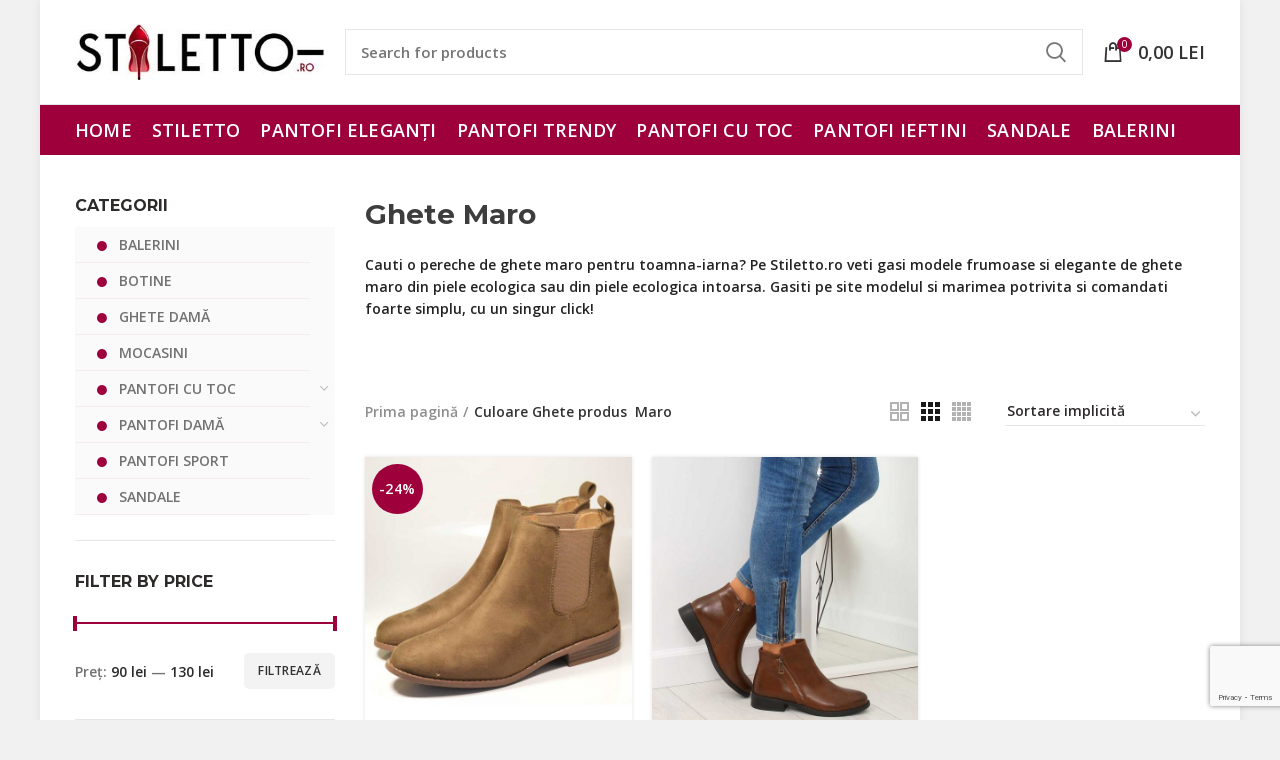

--- FILE ---
content_type: text/html; charset=utf-8
request_url: https://www.google.com/recaptcha/api2/anchor?ar=1&k=6LeNluggAAAAAJ6L3FmTpuauDjqHUeyY4rMGCCZx&co=aHR0cHM6Ly9zdGlsZXR0by5ybzo0NDM.&hl=en&v=PoyoqOPhxBO7pBk68S4YbpHZ&size=invisible&anchor-ms=40000&execute-ms=30000&cb=zffl897snf7y
body_size: 48673
content:
<!DOCTYPE HTML><html dir="ltr" lang="en"><head><meta http-equiv="Content-Type" content="text/html; charset=UTF-8">
<meta http-equiv="X-UA-Compatible" content="IE=edge">
<title>reCAPTCHA</title>
<style type="text/css">
/* cyrillic-ext */
@font-face {
  font-family: 'Roboto';
  font-style: normal;
  font-weight: 400;
  font-stretch: 100%;
  src: url(//fonts.gstatic.com/s/roboto/v48/KFO7CnqEu92Fr1ME7kSn66aGLdTylUAMa3GUBHMdazTgWw.woff2) format('woff2');
  unicode-range: U+0460-052F, U+1C80-1C8A, U+20B4, U+2DE0-2DFF, U+A640-A69F, U+FE2E-FE2F;
}
/* cyrillic */
@font-face {
  font-family: 'Roboto';
  font-style: normal;
  font-weight: 400;
  font-stretch: 100%;
  src: url(//fonts.gstatic.com/s/roboto/v48/KFO7CnqEu92Fr1ME7kSn66aGLdTylUAMa3iUBHMdazTgWw.woff2) format('woff2');
  unicode-range: U+0301, U+0400-045F, U+0490-0491, U+04B0-04B1, U+2116;
}
/* greek-ext */
@font-face {
  font-family: 'Roboto';
  font-style: normal;
  font-weight: 400;
  font-stretch: 100%;
  src: url(//fonts.gstatic.com/s/roboto/v48/KFO7CnqEu92Fr1ME7kSn66aGLdTylUAMa3CUBHMdazTgWw.woff2) format('woff2');
  unicode-range: U+1F00-1FFF;
}
/* greek */
@font-face {
  font-family: 'Roboto';
  font-style: normal;
  font-weight: 400;
  font-stretch: 100%;
  src: url(//fonts.gstatic.com/s/roboto/v48/KFO7CnqEu92Fr1ME7kSn66aGLdTylUAMa3-UBHMdazTgWw.woff2) format('woff2');
  unicode-range: U+0370-0377, U+037A-037F, U+0384-038A, U+038C, U+038E-03A1, U+03A3-03FF;
}
/* math */
@font-face {
  font-family: 'Roboto';
  font-style: normal;
  font-weight: 400;
  font-stretch: 100%;
  src: url(//fonts.gstatic.com/s/roboto/v48/KFO7CnqEu92Fr1ME7kSn66aGLdTylUAMawCUBHMdazTgWw.woff2) format('woff2');
  unicode-range: U+0302-0303, U+0305, U+0307-0308, U+0310, U+0312, U+0315, U+031A, U+0326-0327, U+032C, U+032F-0330, U+0332-0333, U+0338, U+033A, U+0346, U+034D, U+0391-03A1, U+03A3-03A9, U+03B1-03C9, U+03D1, U+03D5-03D6, U+03F0-03F1, U+03F4-03F5, U+2016-2017, U+2034-2038, U+203C, U+2040, U+2043, U+2047, U+2050, U+2057, U+205F, U+2070-2071, U+2074-208E, U+2090-209C, U+20D0-20DC, U+20E1, U+20E5-20EF, U+2100-2112, U+2114-2115, U+2117-2121, U+2123-214F, U+2190, U+2192, U+2194-21AE, U+21B0-21E5, U+21F1-21F2, U+21F4-2211, U+2213-2214, U+2216-22FF, U+2308-230B, U+2310, U+2319, U+231C-2321, U+2336-237A, U+237C, U+2395, U+239B-23B7, U+23D0, U+23DC-23E1, U+2474-2475, U+25AF, U+25B3, U+25B7, U+25BD, U+25C1, U+25CA, U+25CC, U+25FB, U+266D-266F, U+27C0-27FF, U+2900-2AFF, U+2B0E-2B11, U+2B30-2B4C, U+2BFE, U+3030, U+FF5B, U+FF5D, U+1D400-1D7FF, U+1EE00-1EEFF;
}
/* symbols */
@font-face {
  font-family: 'Roboto';
  font-style: normal;
  font-weight: 400;
  font-stretch: 100%;
  src: url(//fonts.gstatic.com/s/roboto/v48/KFO7CnqEu92Fr1ME7kSn66aGLdTylUAMaxKUBHMdazTgWw.woff2) format('woff2');
  unicode-range: U+0001-000C, U+000E-001F, U+007F-009F, U+20DD-20E0, U+20E2-20E4, U+2150-218F, U+2190, U+2192, U+2194-2199, U+21AF, U+21E6-21F0, U+21F3, U+2218-2219, U+2299, U+22C4-22C6, U+2300-243F, U+2440-244A, U+2460-24FF, U+25A0-27BF, U+2800-28FF, U+2921-2922, U+2981, U+29BF, U+29EB, U+2B00-2BFF, U+4DC0-4DFF, U+FFF9-FFFB, U+10140-1018E, U+10190-1019C, U+101A0, U+101D0-101FD, U+102E0-102FB, U+10E60-10E7E, U+1D2C0-1D2D3, U+1D2E0-1D37F, U+1F000-1F0FF, U+1F100-1F1AD, U+1F1E6-1F1FF, U+1F30D-1F30F, U+1F315, U+1F31C, U+1F31E, U+1F320-1F32C, U+1F336, U+1F378, U+1F37D, U+1F382, U+1F393-1F39F, U+1F3A7-1F3A8, U+1F3AC-1F3AF, U+1F3C2, U+1F3C4-1F3C6, U+1F3CA-1F3CE, U+1F3D4-1F3E0, U+1F3ED, U+1F3F1-1F3F3, U+1F3F5-1F3F7, U+1F408, U+1F415, U+1F41F, U+1F426, U+1F43F, U+1F441-1F442, U+1F444, U+1F446-1F449, U+1F44C-1F44E, U+1F453, U+1F46A, U+1F47D, U+1F4A3, U+1F4B0, U+1F4B3, U+1F4B9, U+1F4BB, U+1F4BF, U+1F4C8-1F4CB, U+1F4D6, U+1F4DA, U+1F4DF, U+1F4E3-1F4E6, U+1F4EA-1F4ED, U+1F4F7, U+1F4F9-1F4FB, U+1F4FD-1F4FE, U+1F503, U+1F507-1F50B, U+1F50D, U+1F512-1F513, U+1F53E-1F54A, U+1F54F-1F5FA, U+1F610, U+1F650-1F67F, U+1F687, U+1F68D, U+1F691, U+1F694, U+1F698, U+1F6AD, U+1F6B2, U+1F6B9-1F6BA, U+1F6BC, U+1F6C6-1F6CF, U+1F6D3-1F6D7, U+1F6E0-1F6EA, U+1F6F0-1F6F3, U+1F6F7-1F6FC, U+1F700-1F7FF, U+1F800-1F80B, U+1F810-1F847, U+1F850-1F859, U+1F860-1F887, U+1F890-1F8AD, U+1F8B0-1F8BB, U+1F8C0-1F8C1, U+1F900-1F90B, U+1F93B, U+1F946, U+1F984, U+1F996, U+1F9E9, U+1FA00-1FA6F, U+1FA70-1FA7C, U+1FA80-1FA89, U+1FA8F-1FAC6, U+1FACE-1FADC, U+1FADF-1FAE9, U+1FAF0-1FAF8, U+1FB00-1FBFF;
}
/* vietnamese */
@font-face {
  font-family: 'Roboto';
  font-style: normal;
  font-weight: 400;
  font-stretch: 100%;
  src: url(//fonts.gstatic.com/s/roboto/v48/KFO7CnqEu92Fr1ME7kSn66aGLdTylUAMa3OUBHMdazTgWw.woff2) format('woff2');
  unicode-range: U+0102-0103, U+0110-0111, U+0128-0129, U+0168-0169, U+01A0-01A1, U+01AF-01B0, U+0300-0301, U+0303-0304, U+0308-0309, U+0323, U+0329, U+1EA0-1EF9, U+20AB;
}
/* latin-ext */
@font-face {
  font-family: 'Roboto';
  font-style: normal;
  font-weight: 400;
  font-stretch: 100%;
  src: url(//fonts.gstatic.com/s/roboto/v48/KFO7CnqEu92Fr1ME7kSn66aGLdTylUAMa3KUBHMdazTgWw.woff2) format('woff2');
  unicode-range: U+0100-02BA, U+02BD-02C5, U+02C7-02CC, U+02CE-02D7, U+02DD-02FF, U+0304, U+0308, U+0329, U+1D00-1DBF, U+1E00-1E9F, U+1EF2-1EFF, U+2020, U+20A0-20AB, U+20AD-20C0, U+2113, U+2C60-2C7F, U+A720-A7FF;
}
/* latin */
@font-face {
  font-family: 'Roboto';
  font-style: normal;
  font-weight: 400;
  font-stretch: 100%;
  src: url(//fonts.gstatic.com/s/roboto/v48/KFO7CnqEu92Fr1ME7kSn66aGLdTylUAMa3yUBHMdazQ.woff2) format('woff2');
  unicode-range: U+0000-00FF, U+0131, U+0152-0153, U+02BB-02BC, U+02C6, U+02DA, U+02DC, U+0304, U+0308, U+0329, U+2000-206F, U+20AC, U+2122, U+2191, U+2193, U+2212, U+2215, U+FEFF, U+FFFD;
}
/* cyrillic-ext */
@font-face {
  font-family: 'Roboto';
  font-style: normal;
  font-weight: 500;
  font-stretch: 100%;
  src: url(//fonts.gstatic.com/s/roboto/v48/KFO7CnqEu92Fr1ME7kSn66aGLdTylUAMa3GUBHMdazTgWw.woff2) format('woff2');
  unicode-range: U+0460-052F, U+1C80-1C8A, U+20B4, U+2DE0-2DFF, U+A640-A69F, U+FE2E-FE2F;
}
/* cyrillic */
@font-face {
  font-family: 'Roboto';
  font-style: normal;
  font-weight: 500;
  font-stretch: 100%;
  src: url(//fonts.gstatic.com/s/roboto/v48/KFO7CnqEu92Fr1ME7kSn66aGLdTylUAMa3iUBHMdazTgWw.woff2) format('woff2');
  unicode-range: U+0301, U+0400-045F, U+0490-0491, U+04B0-04B1, U+2116;
}
/* greek-ext */
@font-face {
  font-family: 'Roboto';
  font-style: normal;
  font-weight: 500;
  font-stretch: 100%;
  src: url(//fonts.gstatic.com/s/roboto/v48/KFO7CnqEu92Fr1ME7kSn66aGLdTylUAMa3CUBHMdazTgWw.woff2) format('woff2');
  unicode-range: U+1F00-1FFF;
}
/* greek */
@font-face {
  font-family: 'Roboto';
  font-style: normal;
  font-weight: 500;
  font-stretch: 100%;
  src: url(//fonts.gstatic.com/s/roboto/v48/KFO7CnqEu92Fr1ME7kSn66aGLdTylUAMa3-UBHMdazTgWw.woff2) format('woff2');
  unicode-range: U+0370-0377, U+037A-037F, U+0384-038A, U+038C, U+038E-03A1, U+03A3-03FF;
}
/* math */
@font-face {
  font-family: 'Roboto';
  font-style: normal;
  font-weight: 500;
  font-stretch: 100%;
  src: url(//fonts.gstatic.com/s/roboto/v48/KFO7CnqEu92Fr1ME7kSn66aGLdTylUAMawCUBHMdazTgWw.woff2) format('woff2');
  unicode-range: U+0302-0303, U+0305, U+0307-0308, U+0310, U+0312, U+0315, U+031A, U+0326-0327, U+032C, U+032F-0330, U+0332-0333, U+0338, U+033A, U+0346, U+034D, U+0391-03A1, U+03A3-03A9, U+03B1-03C9, U+03D1, U+03D5-03D6, U+03F0-03F1, U+03F4-03F5, U+2016-2017, U+2034-2038, U+203C, U+2040, U+2043, U+2047, U+2050, U+2057, U+205F, U+2070-2071, U+2074-208E, U+2090-209C, U+20D0-20DC, U+20E1, U+20E5-20EF, U+2100-2112, U+2114-2115, U+2117-2121, U+2123-214F, U+2190, U+2192, U+2194-21AE, U+21B0-21E5, U+21F1-21F2, U+21F4-2211, U+2213-2214, U+2216-22FF, U+2308-230B, U+2310, U+2319, U+231C-2321, U+2336-237A, U+237C, U+2395, U+239B-23B7, U+23D0, U+23DC-23E1, U+2474-2475, U+25AF, U+25B3, U+25B7, U+25BD, U+25C1, U+25CA, U+25CC, U+25FB, U+266D-266F, U+27C0-27FF, U+2900-2AFF, U+2B0E-2B11, U+2B30-2B4C, U+2BFE, U+3030, U+FF5B, U+FF5D, U+1D400-1D7FF, U+1EE00-1EEFF;
}
/* symbols */
@font-face {
  font-family: 'Roboto';
  font-style: normal;
  font-weight: 500;
  font-stretch: 100%;
  src: url(//fonts.gstatic.com/s/roboto/v48/KFO7CnqEu92Fr1ME7kSn66aGLdTylUAMaxKUBHMdazTgWw.woff2) format('woff2');
  unicode-range: U+0001-000C, U+000E-001F, U+007F-009F, U+20DD-20E0, U+20E2-20E4, U+2150-218F, U+2190, U+2192, U+2194-2199, U+21AF, U+21E6-21F0, U+21F3, U+2218-2219, U+2299, U+22C4-22C6, U+2300-243F, U+2440-244A, U+2460-24FF, U+25A0-27BF, U+2800-28FF, U+2921-2922, U+2981, U+29BF, U+29EB, U+2B00-2BFF, U+4DC0-4DFF, U+FFF9-FFFB, U+10140-1018E, U+10190-1019C, U+101A0, U+101D0-101FD, U+102E0-102FB, U+10E60-10E7E, U+1D2C0-1D2D3, U+1D2E0-1D37F, U+1F000-1F0FF, U+1F100-1F1AD, U+1F1E6-1F1FF, U+1F30D-1F30F, U+1F315, U+1F31C, U+1F31E, U+1F320-1F32C, U+1F336, U+1F378, U+1F37D, U+1F382, U+1F393-1F39F, U+1F3A7-1F3A8, U+1F3AC-1F3AF, U+1F3C2, U+1F3C4-1F3C6, U+1F3CA-1F3CE, U+1F3D4-1F3E0, U+1F3ED, U+1F3F1-1F3F3, U+1F3F5-1F3F7, U+1F408, U+1F415, U+1F41F, U+1F426, U+1F43F, U+1F441-1F442, U+1F444, U+1F446-1F449, U+1F44C-1F44E, U+1F453, U+1F46A, U+1F47D, U+1F4A3, U+1F4B0, U+1F4B3, U+1F4B9, U+1F4BB, U+1F4BF, U+1F4C8-1F4CB, U+1F4D6, U+1F4DA, U+1F4DF, U+1F4E3-1F4E6, U+1F4EA-1F4ED, U+1F4F7, U+1F4F9-1F4FB, U+1F4FD-1F4FE, U+1F503, U+1F507-1F50B, U+1F50D, U+1F512-1F513, U+1F53E-1F54A, U+1F54F-1F5FA, U+1F610, U+1F650-1F67F, U+1F687, U+1F68D, U+1F691, U+1F694, U+1F698, U+1F6AD, U+1F6B2, U+1F6B9-1F6BA, U+1F6BC, U+1F6C6-1F6CF, U+1F6D3-1F6D7, U+1F6E0-1F6EA, U+1F6F0-1F6F3, U+1F6F7-1F6FC, U+1F700-1F7FF, U+1F800-1F80B, U+1F810-1F847, U+1F850-1F859, U+1F860-1F887, U+1F890-1F8AD, U+1F8B0-1F8BB, U+1F8C0-1F8C1, U+1F900-1F90B, U+1F93B, U+1F946, U+1F984, U+1F996, U+1F9E9, U+1FA00-1FA6F, U+1FA70-1FA7C, U+1FA80-1FA89, U+1FA8F-1FAC6, U+1FACE-1FADC, U+1FADF-1FAE9, U+1FAF0-1FAF8, U+1FB00-1FBFF;
}
/* vietnamese */
@font-face {
  font-family: 'Roboto';
  font-style: normal;
  font-weight: 500;
  font-stretch: 100%;
  src: url(//fonts.gstatic.com/s/roboto/v48/KFO7CnqEu92Fr1ME7kSn66aGLdTylUAMa3OUBHMdazTgWw.woff2) format('woff2');
  unicode-range: U+0102-0103, U+0110-0111, U+0128-0129, U+0168-0169, U+01A0-01A1, U+01AF-01B0, U+0300-0301, U+0303-0304, U+0308-0309, U+0323, U+0329, U+1EA0-1EF9, U+20AB;
}
/* latin-ext */
@font-face {
  font-family: 'Roboto';
  font-style: normal;
  font-weight: 500;
  font-stretch: 100%;
  src: url(//fonts.gstatic.com/s/roboto/v48/KFO7CnqEu92Fr1ME7kSn66aGLdTylUAMa3KUBHMdazTgWw.woff2) format('woff2');
  unicode-range: U+0100-02BA, U+02BD-02C5, U+02C7-02CC, U+02CE-02D7, U+02DD-02FF, U+0304, U+0308, U+0329, U+1D00-1DBF, U+1E00-1E9F, U+1EF2-1EFF, U+2020, U+20A0-20AB, U+20AD-20C0, U+2113, U+2C60-2C7F, U+A720-A7FF;
}
/* latin */
@font-face {
  font-family: 'Roboto';
  font-style: normal;
  font-weight: 500;
  font-stretch: 100%;
  src: url(//fonts.gstatic.com/s/roboto/v48/KFO7CnqEu92Fr1ME7kSn66aGLdTylUAMa3yUBHMdazQ.woff2) format('woff2');
  unicode-range: U+0000-00FF, U+0131, U+0152-0153, U+02BB-02BC, U+02C6, U+02DA, U+02DC, U+0304, U+0308, U+0329, U+2000-206F, U+20AC, U+2122, U+2191, U+2193, U+2212, U+2215, U+FEFF, U+FFFD;
}
/* cyrillic-ext */
@font-face {
  font-family: 'Roboto';
  font-style: normal;
  font-weight: 900;
  font-stretch: 100%;
  src: url(//fonts.gstatic.com/s/roboto/v48/KFO7CnqEu92Fr1ME7kSn66aGLdTylUAMa3GUBHMdazTgWw.woff2) format('woff2');
  unicode-range: U+0460-052F, U+1C80-1C8A, U+20B4, U+2DE0-2DFF, U+A640-A69F, U+FE2E-FE2F;
}
/* cyrillic */
@font-face {
  font-family: 'Roboto';
  font-style: normal;
  font-weight: 900;
  font-stretch: 100%;
  src: url(//fonts.gstatic.com/s/roboto/v48/KFO7CnqEu92Fr1ME7kSn66aGLdTylUAMa3iUBHMdazTgWw.woff2) format('woff2');
  unicode-range: U+0301, U+0400-045F, U+0490-0491, U+04B0-04B1, U+2116;
}
/* greek-ext */
@font-face {
  font-family: 'Roboto';
  font-style: normal;
  font-weight: 900;
  font-stretch: 100%;
  src: url(//fonts.gstatic.com/s/roboto/v48/KFO7CnqEu92Fr1ME7kSn66aGLdTylUAMa3CUBHMdazTgWw.woff2) format('woff2');
  unicode-range: U+1F00-1FFF;
}
/* greek */
@font-face {
  font-family: 'Roboto';
  font-style: normal;
  font-weight: 900;
  font-stretch: 100%;
  src: url(//fonts.gstatic.com/s/roboto/v48/KFO7CnqEu92Fr1ME7kSn66aGLdTylUAMa3-UBHMdazTgWw.woff2) format('woff2');
  unicode-range: U+0370-0377, U+037A-037F, U+0384-038A, U+038C, U+038E-03A1, U+03A3-03FF;
}
/* math */
@font-face {
  font-family: 'Roboto';
  font-style: normal;
  font-weight: 900;
  font-stretch: 100%;
  src: url(//fonts.gstatic.com/s/roboto/v48/KFO7CnqEu92Fr1ME7kSn66aGLdTylUAMawCUBHMdazTgWw.woff2) format('woff2');
  unicode-range: U+0302-0303, U+0305, U+0307-0308, U+0310, U+0312, U+0315, U+031A, U+0326-0327, U+032C, U+032F-0330, U+0332-0333, U+0338, U+033A, U+0346, U+034D, U+0391-03A1, U+03A3-03A9, U+03B1-03C9, U+03D1, U+03D5-03D6, U+03F0-03F1, U+03F4-03F5, U+2016-2017, U+2034-2038, U+203C, U+2040, U+2043, U+2047, U+2050, U+2057, U+205F, U+2070-2071, U+2074-208E, U+2090-209C, U+20D0-20DC, U+20E1, U+20E5-20EF, U+2100-2112, U+2114-2115, U+2117-2121, U+2123-214F, U+2190, U+2192, U+2194-21AE, U+21B0-21E5, U+21F1-21F2, U+21F4-2211, U+2213-2214, U+2216-22FF, U+2308-230B, U+2310, U+2319, U+231C-2321, U+2336-237A, U+237C, U+2395, U+239B-23B7, U+23D0, U+23DC-23E1, U+2474-2475, U+25AF, U+25B3, U+25B7, U+25BD, U+25C1, U+25CA, U+25CC, U+25FB, U+266D-266F, U+27C0-27FF, U+2900-2AFF, U+2B0E-2B11, U+2B30-2B4C, U+2BFE, U+3030, U+FF5B, U+FF5D, U+1D400-1D7FF, U+1EE00-1EEFF;
}
/* symbols */
@font-face {
  font-family: 'Roboto';
  font-style: normal;
  font-weight: 900;
  font-stretch: 100%;
  src: url(//fonts.gstatic.com/s/roboto/v48/KFO7CnqEu92Fr1ME7kSn66aGLdTylUAMaxKUBHMdazTgWw.woff2) format('woff2');
  unicode-range: U+0001-000C, U+000E-001F, U+007F-009F, U+20DD-20E0, U+20E2-20E4, U+2150-218F, U+2190, U+2192, U+2194-2199, U+21AF, U+21E6-21F0, U+21F3, U+2218-2219, U+2299, U+22C4-22C6, U+2300-243F, U+2440-244A, U+2460-24FF, U+25A0-27BF, U+2800-28FF, U+2921-2922, U+2981, U+29BF, U+29EB, U+2B00-2BFF, U+4DC0-4DFF, U+FFF9-FFFB, U+10140-1018E, U+10190-1019C, U+101A0, U+101D0-101FD, U+102E0-102FB, U+10E60-10E7E, U+1D2C0-1D2D3, U+1D2E0-1D37F, U+1F000-1F0FF, U+1F100-1F1AD, U+1F1E6-1F1FF, U+1F30D-1F30F, U+1F315, U+1F31C, U+1F31E, U+1F320-1F32C, U+1F336, U+1F378, U+1F37D, U+1F382, U+1F393-1F39F, U+1F3A7-1F3A8, U+1F3AC-1F3AF, U+1F3C2, U+1F3C4-1F3C6, U+1F3CA-1F3CE, U+1F3D4-1F3E0, U+1F3ED, U+1F3F1-1F3F3, U+1F3F5-1F3F7, U+1F408, U+1F415, U+1F41F, U+1F426, U+1F43F, U+1F441-1F442, U+1F444, U+1F446-1F449, U+1F44C-1F44E, U+1F453, U+1F46A, U+1F47D, U+1F4A3, U+1F4B0, U+1F4B3, U+1F4B9, U+1F4BB, U+1F4BF, U+1F4C8-1F4CB, U+1F4D6, U+1F4DA, U+1F4DF, U+1F4E3-1F4E6, U+1F4EA-1F4ED, U+1F4F7, U+1F4F9-1F4FB, U+1F4FD-1F4FE, U+1F503, U+1F507-1F50B, U+1F50D, U+1F512-1F513, U+1F53E-1F54A, U+1F54F-1F5FA, U+1F610, U+1F650-1F67F, U+1F687, U+1F68D, U+1F691, U+1F694, U+1F698, U+1F6AD, U+1F6B2, U+1F6B9-1F6BA, U+1F6BC, U+1F6C6-1F6CF, U+1F6D3-1F6D7, U+1F6E0-1F6EA, U+1F6F0-1F6F3, U+1F6F7-1F6FC, U+1F700-1F7FF, U+1F800-1F80B, U+1F810-1F847, U+1F850-1F859, U+1F860-1F887, U+1F890-1F8AD, U+1F8B0-1F8BB, U+1F8C0-1F8C1, U+1F900-1F90B, U+1F93B, U+1F946, U+1F984, U+1F996, U+1F9E9, U+1FA00-1FA6F, U+1FA70-1FA7C, U+1FA80-1FA89, U+1FA8F-1FAC6, U+1FACE-1FADC, U+1FADF-1FAE9, U+1FAF0-1FAF8, U+1FB00-1FBFF;
}
/* vietnamese */
@font-face {
  font-family: 'Roboto';
  font-style: normal;
  font-weight: 900;
  font-stretch: 100%;
  src: url(//fonts.gstatic.com/s/roboto/v48/KFO7CnqEu92Fr1ME7kSn66aGLdTylUAMa3OUBHMdazTgWw.woff2) format('woff2');
  unicode-range: U+0102-0103, U+0110-0111, U+0128-0129, U+0168-0169, U+01A0-01A1, U+01AF-01B0, U+0300-0301, U+0303-0304, U+0308-0309, U+0323, U+0329, U+1EA0-1EF9, U+20AB;
}
/* latin-ext */
@font-face {
  font-family: 'Roboto';
  font-style: normal;
  font-weight: 900;
  font-stretch: 100%;
  src: url(//fonts.gstatic.com/s/roboto/v48/KFO7CnqEu92Fr1ME7kSn66aGLdTylUAMa3KUBHMdazTgWw.woff2) format('woff2');
  unicode-range: U+0100-02BA, U+02BD-02C5, U+02C7-02CC, U+02CE-02D7, U+02DD-02FF, U+0304, U+0308, U+0329, U+1D00-1DBF, U+1E00-1E9F, U+1EF2-1EFF, U+2020, U+20A0-20AB, U+20AD-20C0, U+2113, U+2C60-2C7F, U+A720-A7FF;
}
/* latin */
@font-face {
  font-family: 'Roboto';
  font-style: normal;
  font-weight: 900;
  font-stretch: 100%;
  src: url(//fonts.gstatic.com/s/roboto/v48/KFO7CnqEu92Fr1ME7kSn66aGLdTylUAMa3yUBHMdazQ.woff2) format('woff2');
  unicode-range: U+0000-00FF, U+0131, U+0152-0153, U+02BB-02BC, U+02C6, U+02DA, U+02DC, U+0304, U+0308, U+0329, U+2000-206F, U+20AC, U+2122, U+2191, U+2193, U+2212, U+2215, U+FEFF, U+FFFD;
}

</style>
<link rel="stylesheet" type="text/css" href="https://www.gstatic.com/recaptcha/releases/PoyoqOPhxBO7pBk68S4YbpHZ/styles__ltr.css">
<script nonce="nIc15x9GnWzu9FwMpvqWJg" type="text/javascript">window['__recaptcha_api'] = 'https://www.google.com/recaptcha/api2/';</script>
<script type="text/javascript" src="https://www.gstatic.com/recaptcha/releases/PoyoqOPhxBO7pBk68S4YbpHZ/recaptcha__en.js" nonce="nIc15x9GnWzu9FwMpvqWJg">
      
    </script></head>
<body><div id="rc-anchor-alert" class="rc-anchor-alert"></div>
<input type="hidden" id="recaptcha-token" value="[base64]">
<script type="text/javascript" nonce="nIc15x9GnWzu9FwMpvqWJg">
      recaptcha.anchor.Main.init("[\x22ainput\x22,[\x22bgdata\x22,\x22\x22,\[base64]/[base64]/bmV3IFpbdF0obVswXSk6Sz09Mj9uZXcgWlt0XShtWzBdLG1bMV0pOks9PTM/bmV3IFpbdF0obVswXSxtWzFdLG1bMl0pOks9PTQ/[base64]/[base64]/[base64]/[base64]/[base64]/[base64]/[base64]/[base64]/[base64]/[base64]/[base64]/[base64]/[base64]/[base64]\\u003d\\u003d\x22,\[base64]\\u003d\x22,\x22S8Odwo4cK8Oow45VwoLDucO8c3YoSsKrw6ZjQMKtS3LDucOzwoxTfcOXw6HCqADCpiUGwqUkwqF5a8KIT8KgJQXDk158ecKAwofDj8KRw5PDrsKaw5fDixHCsmjCuMKowqvCkcK+w6HCgSbDkcKhC8KPSlDDicO6wpXDiMOZw7/CusOywq0HSMKowql3RiI2wqQMwpgdBcKBwpvDqU/Dm8K7w5bCn8OtPUFGwq4nwqHCvMKcwqMtGcKYJ0DDocO0wqzCtMOPwrPCmT3DkyLCqsOAw4LDpcOlwpsKwqZAIMOfwrwfwpJcZsOjwqAeVsKEw5tJScKewrVuw4J6w5HCnCPDngrCs1vCp8O/OcKlw4tIwrzDv8OAF8OMDi4XBcKGdQ55TcOkJsKebMOYLcOSwrvDuXHDlsKzw4rCmCLDlSVCegHCiDUaw5RAw7Y3wrzCtRzDpSLDvsKJH8ONwpBQwq7Dg8KRw4PDr0ducMK/[base64]/FEZDwrTCkH5Ww4XDjMOiScObw7zCgcOqXEcCNsOnwoYPQcOFYlk5N8Onw5LCk8OPw6DCvcK4PcKXwrA2EcK3wrvCihrDmMO4fmfDtioBwqtCwpfCrMOuwp1CXWvDhsOzFhxSBmJtwrrDlFNjw6vCvcKZWsOnP2x5w7UYB8Kxw5fCrsO2wr/Ch8O3W1RGPDJNHVMGwrbDvmNccMOswqQdwolQAMKTHsKAKsKXw7DDg8K0N8O7wpbCvcKww64ow7Mjw6QJT8K3bhh9wqbDgMOzwrzCgcOIwqXDhW3CrU/DpMOVwrFgwpTCj8KTQcKkwph3dcOnw6TCsiUoHsKswqg8w6sPwr7DvcK/wq9vL8K/XsKJwqvDiSvCnkPDi3RHfzssEkjChMKcJcOOG2p2NFDDhBdvEC05w6Mnc2/[base64]/DjcOxCDLCmsO5FiLCmH8lwpTCijnDiU9ew4l0ZsK5AGtVwp3CqMKrw4jDmsK6w6XDm1ASFcK4w4zCssKDP2FSw6PDgnxnw5bDnmRgw6DCgsO8DEjCmkTCosKsCxxcw4nCtcOCw5YOwq7CtsOIwrpAw5/CuMKiBQNzVAR9BsKDwq3DrE0Kw5Y3GHzCtcO5TsOsEMOxAB5MwqHDoSRowoTCuQXCvMODw5sPTsOZwrhRb8KwRMKQw4IXw5HDgMKUfj/[base64]/w5bDuBbDkUDCimbCo2HChcOwYsKUaMOiD8OLBcKpSF8Fw6FRwqV8Z8O0P8O9JyMnwrbDtcKdwqDCoQZqw6E2wpXCtcKtwoQrS8Oow5zClzvCjk7DgcKxw6leT8KJwqcqw4/DgsKBwpjCrwvCvQ8AKsOQwoMhVsKEDsKkSS9qcHNnw4bDqMKqU1A1VcO5wq0Mw5cww787GCpsVClTB8KoW8KUwq3CicOTw4zCvlvDuMOJOcKkAMK/QsKmw4/[base64]/CmyIOLyDCo8KEw5HCikXDtF/[base64]/Ckit2dRvDtMOcw5zCi8Oye8ORw63DjCItw55fXX0rBmXDjsOteMKmw4tyw5HCoi7DtFXDr2l2ccK/RmoASHVXbsK3DcORw7vCpiXCpMKIw6NCwovDhTHDkcOPQcOyAsOTI3lCdW08w78rMH/Cq8KuS3cyw5PDjV1AXMOAfG7Dl1bDhE4sOMOHPTTDpMOkwrPCsFw1woXDoCBSNcKSDwYnA1fCrMO2w6VTeRPCj8OGwrbCkcO4w4gTwrDCuMKDw7TDsyTDtcKmw5TDnzjCrsK+w6HDusOmN2/DlMKYK8OuwqU0fsKQDMKbGsKAe2g7wqwxe8OiC3LDozXDmjnCocKyew3CrnXCh8OnwrXDo2vCgMOXwrc0bl0kwqtxw7wbwo/Cg8OFVcKgdcKcLwvCv8KRTMOAEQxPwoXDp8KLwqnDp8KVw7/DnMKzw6FEwoTCq8OWFsOaKsKsw4lMwrE/w5QoFnPCosOKb8OMw7UXw7wzwpg8NHRzw6tdwqlUD8OOPHdrwprDnsOBw7rDnsKrTQ/CvXbDhCvCgEXCpcKmZcOtCTfDhMOnM8KAw7JPFSHDg0XDhxnCsC4Owq/Cry8YwrbCrMKiwqxbwrxoMHbDhsKvwrMoMnxfccKLwpPDvMKtI8OHPsO3woMiFMOQw5XDksKoVBdfw6TChQ9uKj9Qw6bClcOLNcOgezjCmmVpwq1KJVHCo8Khw7NJVmNYCsO3w4lORsKQccKAw4BQwodAeQrDnU9+wqHDtsKVNSR8w7AhwpdtaMKdwqLDiUfDr8O/JMK4wqbClEQpcQHCkMOgwrDClDLDpXU6wopAAVbCqMO5wrwEYMOLKsK6IFlsw4zDhUEYw6FcZHTDncObC2dEwq1yw4nCucOEwpUlwrDCosO0bcKhw4MQXgdrHzhVasKBBMOqwoo9wqQFw7B+RsOaShNGBhEzw4LDmhbDsMOdBhVZaWcIwoHCnUJaf0tMInnCjVfCi3M/e1tRwpHDhVTCpR9/YW4oC0JoNMKgw44tXRfCqsOqwokVwoNMeMOfGsKhNg1LRsOIwr9awplAwo/DvsOLSMOJSyHDhcOJdsKPwqfDtwpbw7rCoUzCgRnCosOpwqHDh8Onwph9w4kSFBE1wqQNWVRLwpfDvcOKMsKzw4nCncKjw4MuFMKcECp0w68yBcKzwrk+w61uRsK+w6VXwoI3wojCn8OfAx/DvhfCmcOIw5LDim5qIsOjw7HDlAIbCWrDt0gVw6IWV8Orw4x9XH3DpsK/XA8sw4B0csOgw6fDi8KNXcKjS8Kvw7vDocKhUhJVwp00W8K6asO1woHDk3zCl8Onw4PCuxIeW8OTPV7CjhwWw7FEKHRPwpvChlJPw5/Ct8Okw6gbDsK9wq3Do8KHAsKPwrjCjMOBwrjCrx/CmF5yamTDrMKEC2VUwpTCvMKXwpdpwrbDjsOowozCr0YKfGIRw6EUw4PChAdiwoxjw7oYw4bCksO8TMKfL8OhworDqMOFwpvChXY/w4XCisKLcTouD8KmHTzDpxfCizXCucKNdsKfw7PDg8OgeQ7CvMKBw5kNOMKYwonDpAfCvMKyZCvDsHHCtVzDlk3CjsKdw71Yw7HDvwfCt0hGwr8jw4MMM8KYecOZw7tfwot3wr3CuwzDs0k/w7/DpR/CuHnDvh8MwpbDncKSw5x/DzPDiR7Cu8Ojw688w5HDt8KQwo/CnWTCgMOKwqfDt8Ofw5k+MzTCs1zDjQY9MEzDlEIiw4g7w4vCg0/CtkXCt8OvwonCoTp3wrXCvsKvwrY5b8ObwohkKmXDtVg5YcKXw78Fw6fCp8KlwqTDvcOIBynDgcOiwqTCqQ/[base64]/DoRp5O8KNdsKDXwbCqmFOwoBXwosEX8Kswr/[base64]/wroqdxoyVMOWUwxYw5k/w5lsTMKww7xBVHDDrMOQw43CqsKeUsOzwrxkfDzCjmnCncKOVsOYw6bDhMOkwp/CvMOmw7HCk1dpwpgscnvDnT11YSvDvirCtsKow6jDhkEtw69Uw7MMwoITY8KHa8O2Hi/DpsKFw7VGIy5BesOvAxINHMKYwqprScOWesOoScKDKSbDkHkvKcOOw7oaw57DusKPw7HDg8KXZAkRwoVhFMOEwqDDsMK5FcKhAMKgw7BLw5dTw4fDlAbCp8OyMV4AUFvDhWDDlkAobjpfa3fDkDbDsE3DtcO1SAxBVsKnwq7DqX/DuB/DhMKywqjCs8OYwrRvw41QLzDDoBrCgw3Dvi/[base64]/Dqy7Cp8OZw5rCn8OIJ8K+w4MfwqTCp8K3OXzDrcKGTcK6AyADCsO0KmnDsCgOw5TCvjXDriTDqxDDkgPCrXtPw7LCvw/DqsOzZh8RN8OIwp5Bw4F+w4fDnjRgw6xyIcKnQzTCssONacOVeT7CsBfDh1YnHRJQJ8KZHsKZwoo4w5wAKsK6w4nCkF4KOU7DtcKgwqgGO8OiNCPDkcObwoHDj8KEwpRJwpVmWnlFAG/CkwTCulnDjnfCqsK0YsOzCcOnCH3DicKQeg7Dv11VfF3DpcKUEsO6wrkSL3UPfsOXYcKZwrkvSMK1wq/DnQwHDwDCqBNww7UJwq/CqwvCtWlHwrd3w4DCmQPClsKDRsOZwoLDkwsTwrrDnk09ZMKJSR1kw51Ww7Iww7Jnw6lnZcOnDMOBdMOrPsOka8OWwrbCq0HChgvCkcK5wpTDj8KyXVzCkg4Mwp/[base64]/DtQXCj8OzE0kMw45MMsOXLcKefcOJwpZzwpHCtEV9GD3CvRl1UjlEw5IEdzfCvMOvNyfCmDxMwoUTLSopw6/DlcOKw4zCtMOnw5Nkw7TCvAhfwr3DrcOhwqnCtsOpXhN7OsOtWwfCtMKPRcOHCjPCknEWwrzCt8O2wpzClMKDwokmIcOLZgfCucOAw58DwrbDsUjDkcKcS8OLOsKeeMKyBxgMw45mWMO0JUnCicOIZm3CoELDszEqdcOnw7cRw4JYwoBOw6Q8wodzw79vL1w/wqVUw69teEDDrsKPU8KIdsKABsKLScO8WmXDuzEZw6xVYyfCtcO7D3FXGcKqfzrDtcOnY8Oqw6jDu8O6ZlDDkMO6IEjCiMKpwr/Dn8OYwooONsODwqw4YTXDmCHDsl/CisONH8KrPcONIm9dwpPCiz5Zw4nDtShDWMKbwpEyXCB0woXDnMO9MMKCKRAoQHTDjsK+w5lgw4DDm3PCjUDDhQPDkkpLwo/DpsOYw5wqHcOMw6DCosKZw6M0cMKwwo/CuMKLQMOVOsK5w71YRBhHwpfDuF3DlcOvRMOVw6slwpd6E8OWccO4wqgRw54IQhTCojdow4XCnQUKwqMeBQLChMOXw6HCu0bDrBhdYcOYfwnCiMOuwrvCpsOfwqnCj01DDsKew4Z0Q0/DjsKTwqtYFgUNw7/[base64]/AFTDih7DvMOEcV7DvzBcAMKhemHDj8O2esOwOcO/woxuPsObw5/Ci8OMwrnDjSpnDBrDrwgHw7oww5Ipe8OnwqbDssKIw4wGw6bCgy84w4LCocKFwrrDt2QSwpZ1wp5UF8KLw5rCpC7CpXbCqcOnXcK4w6zDrsKJCMOawrHCp8OLwoAww51tTmvCqsKoTT1gw5LDjMO5w5zDkMOxwpxxw7/ChcKGwooJw6LCsMOCwrjCocO0URcBbHXDhcKkPcKNezbDsxY1NXrClAZmw77Cgy/[base64]/[base64]/DliwXwpLDvsODw5QUw67Dn8O1P8OcKggtw47CqQ/Cm24WwpnDjBdcwpzCoMKcLHNFBcOqLkh5VVTDt8O8LsKvwpvDu8OQK308w5hjLsOKdMOwBsODKcONEcKNwoDCr8OYSFPCnxQ8w6TCmMKgcsKlw4htwobDjMOhOxtCVMOUwp/Cm8OGRRQce8ObwrYowpLDnXHCjsOkwpJRd8Kte8OyP8KfwrLCtsOrUDRJwpEowrNdwofCoAnChcKJN8K+w5XDuzpYwqRZwog2w495woLDqkHDoVXDon5rw4nDvsOTwp/DmA3CscOBw7fCunTCizvDoCzDtsOuAGrDmEDCvMOowrTCm8KiAMKGRsKhBsOsHsOxw6jCjMOYwpDCpE8jLRoITGBVTcKEBsK/[base64]/CnMKewoAOw7bCpQxhwr9kHhTCuG/CvCNgwp09wrNmw6B7SnLCm8KUw7wgaTxxDk0GfAFzcMOAIAQcw78Pw4XCu8OXw4dpMF0Bw7sFIn1swpnDucK1ekbCtwpyFMK6FC1yWsKYw6TDh8OdwrUjPMKKaRgTK8KcUMOtwq0Qc8KHYhXCrcKNwrrDp8O8F8OcTzLDp8KVw7/CrxfDlMKsw555w6sgwoHClcKRw6IbGGATXsKjwos4w4nCpAEnw6oMEMOiw5kowpQtMMOkD8KDw4DDlMOGYMKqwowWw7jDp8KBMBkvH8KYLSTCt8OJwoBpw6ZpwosCwp7DjcO/P8Krw5nCo8KtwpUEaHrDo8Kow6DCiMKUMQBIwrPDr8KSMXHCjsO8worDjcObw7bCtMOSwpgPw6PCqcKUYMO0TcO3Ni7DjXjCpsKkQi/[base64]/[base64]/[base64]/DuRfDicKLZMOWdyTDrsOifsK3EERzZsKgZsO2w5XDicK8RMKDwrLCkMKiX8Ocw75Ww4/DlcOPw6ZoCmjCkcOSw4x4aMOIfXrDmcOJEwrChFI0M8OWNX3DqzINB8OgSMOiMMOwfWJhVx5AwrrDmAc7w5YVd8OAwpbCi8O/w68dwq9jwoLDpMOLDsOzwp82Yh/CvMOCPMOlw4hPw5AEwpXDpMK1wp0Fwo/DrMK8w79jw6PDpsKzw5TCrMKWw7dQJHnCjsOmD8O4wr/DmmZAwoTDtnxiw5s6w5scDMK0w4kfw7x7wq/CkR5bwpfCmsOfcWPCnA8ELj4Vw5JwN8KjfhUYw5xgw4fDq8OnMsK5QcO5R0TDv8KpejrCn8OtKCsDMcOCw7zDnz7DtUcxFsK1THrDj8K4Ij4TecOGw4bDuMOeLk9jwrfChRTDnMOfwr3CqsOgw44RwpHCoiAIw59/wqNCw6wTdADCr8K6wrsewpJ/XWcww60XCcOpwrzDijluZMOGbcKza8Kww6XDpMKqDMK4dcK+w5HCkyPDskfCtD/[base64]/Dlz7DtFhxwrnDlXVSw6BSwr/CkXbDkS12DGfDocOSTWDDj1Jdw4PDmSXCscOcUsOgFy9Rw4vDtnrClHRYwp/CgcObO8OOC8OWwrHDoMOqYFBDK2HDt8OnBAbDjcK0P8K/[base64]/[base64]/[base64]/wqsWTcKyO8K8EsKtNsO4wo7ClMKzw7x4w5Rdw6I4VG/DpFPDhMKFQcOew4cWw5zDjFLDgcOkPnRnNsKXaMK0H1HDs8KcOR1cFsOBwqh4KmfDug1HwqsSUcKaGmh0w5nDmXDClcKmwo1CTMKKw6/[base64]/CilYJw4hxw4AbGcKnwponX0nCt1MBSz5JbsKOwrjCqT9PUVkIwpzCq8KPdsOHwrHDo3PDtW7CqsOWwq49RBN3w70/MsKOG8OFw47DhHMYWcOjwrZnbsOKwq/DjVXDiVTCnkYqIsO2w4EWw4pewqBVYULDsMOMeX4xOcK0flkAwosjFXrCj8KDwq0xY8OSwoM1wqbCmsKww6wVwqDCjD7ClsKowo4Dw6nCicK3wpJswq5/f8KQJMKRLBV9wobDksK4w5LDllbDmD4vwq/Dl2UxFcOUG2Uyw5wBwoJfK0/Dr21VwrFswq3CjsKDwqjClnZtJcKhw7/CpMOfScOhLsOxw7UWwqDCqcOJZ8OKP8Owa8KaezjCnj9xw5XCpsKEw4PDgAXCo8O/w5huCFHDoFIsw6dVRATDmnnDisKlXHgiCMKBM8Kyw4zDrEAnw5rCpBrDhEbDmMKDwosAS3nCjMOpdzpXw7c/w7kXwq7Cq8KjSFlTwp7CocOvw5IcbFTDpMObw6jCrW40w4PDosKwGz4yY8OHC8Kyw5zDtmPClcOJwrHCp8KAA8OIScKTNsOmw7/Cn3PCvWRhwr/Cj24XKD9gw6R5UG4lwrPCsUbDscKBAsORcsOULcONwrHDjsKnXsO2wqrChsO0ZsKrw5bDv8KDcyLClnbDpWnDtUlIXFVBw5TDiCHCosKNw4bClMO3wolpDMOQwr1mM2tvw7NywodjwqLDngcJwojDkUpTE8Kgw43CtcK3UQ/[base64]/QAkRM2EePcOPw77DkwnCuj3DrDgJwqMMwpDDgQXCtBdCQsO2w7LDtnTDlMKdFRXCpCRiwpjCmcOBwodNwrkpfcOHwrXDi8O9BjFTQB/Cuw83wqI9wrRaQsKTw6zDj8O0wqUBwr0MUCNKQRrDksKuDT/[base64]/CscO5w4BtdQzCjcOFwrEeX8OjdgBZM8KAJD9Nw4R4OMONDy5LQMKDwpkEbcK3RhvCvnQCwr5Ewp7DjsKiw6/CgW/ClsKkPsKjwqTCn8KcUBDDmMKHwq7Clh3Cj1scw6nDiwRcw6BIZyrCoMK9wp3DpG/CrnLCkcKYwoAcw7kqw7lHwr4uwqPDsQoYNsOOcsKyw6rCpDtVw6RnwrscL8OnwpHCizPCl8OCI8O8YsKuwq3DkkzDjBtDwpXCnMOPw5gFw7l/[base64]/[base64]/[base64]/DrMO/VcOYGcKUwr/DhhwrPcOCwp4pw7rCn3MhcMOZwro7wpHDs8Osw65QwqUaPRBhw4Aydi7CscK6woE9w6fDpxMmwotAECltBQnCo0B/wqLCocKedcOYEMOmVTTCncK7w6vDjcKVw7RFwoBoPCfCogvDjRciwrrDlXgVCGnDtgJwUB8rw77DksK1w7dow5HClsKyUMOfGsK1FsKLOFZNwoXDkR7ChRDDph/CoUDCpcK2esOMW3cQA1BXAMO0w5UFw6JvX8Ojwo/[base64]/CicKLwp/CmEvDiMKtw5TCqTItD0F0w7XDoMK1NmQ8w6ZPNjN/NRzDllF+woHDssOlO0E4SzIiw6DCuT7DnBzCjMOCw47Dv11Sw4N0woEQJ8ObwpPDuXJEwr5sKEtgwpkGfsOwOD/DqBgfw5tHw6HCnQsgak5kwoouNsO8J3xlc8KfccKjGE4Vw5DDq8O3w4pTOnrDlD/ChRHDh21sKBHCswDChsKUIsOgwo8taiUfw5cyZijCl39dVAk1DB1BBAMawplIwpZqw4sfMcKGDMKqU2nCrxJ6YzDDtcOYwojDjMONwp1mbcOSNR/CsnXDoF9Jwo5sRcOjDgxvw7Mlwr3Dn8OUwr1+cmc9w5sqY37DgMKxXikAWE1vYFN+bxpwwrh4wqrCkRQ/[base64]/DnTIUw6AsJMK/wpQvw444A0nCssKAw6s1wpLDsCXDgF4jGnnDgsK+LCwAwqwIwopQRRTDgRnDpMK4w6wIw7TDnWQTw5g0wo5hNHfCp8KuwoYIwos4wqdaw41lw5Vnwrk0agE1wq3CjC/DksK7wrrDjkoiHcKPwoTDu8KKbAk8LG/Ck8KNZDrDucOEbcO1wo/Cih92JsK8wrglM8Otw5lGf8KSCMKCfmZzwrfCk8O/wqrCjHYowqRBwqfCqjrDr8KlXGV1w4Vdw5AVGQ/DvsK0bFbCqSYqwpldw7A5TMO0VXIzw6HCh8KJHsO/w6FCw5JDUTkYfTHDjnYqAcOKUxrDgMOtZsKMf245FcOeJsOCw4/DpDPDu8Osw6Ubw4Bpelxmw67Cqnc+RsOJw60Iwo3Ci8KCAEoqwprDvTN5w67CpRlxAy3Ct3PDj8OlRlpxw5PDtsO3w50Kwo/DsSTCpDLCp3LDnF4wCyTCosKGw5RXA8KtFzxWw58Iw5MhwqLDuC0mAMOfw6XDoMKywqzDiMOqI8KUF8OvAcOmRcK9BMKJw7/CoMODQcKaT0NqwrnCqMKSXMKPf8O7YBXCsQ/Cs8OEwoXDkMKpEiJUw4rDksO7wqJRw7nCrMOMwq/CkMKzDFDDokvCjynDlwHCrcKKGXPDkXkrVcOYwoAxGcOAAMOTw68DwpzDg0TCiQFiw4fDnMODw6kyBcK9MS1DecOiAwHCjizDhMKBNBs5I8OfbGddwqsWejLDkgpIbSzChcOowoQ8Z1rCvXzCt0TDiwIZw5MIw5/DmsOcw5rCvMKnw5/ConnCp8KWXmvCicO0fsK/wpUdSMKTVsOcw6MUw4AdMRfDqgLDoEEHTsOQIVjDgk/Dgms6KFRWw4krw7BmwqUPw6PDkmPDtMK5w4QJIcKvCVzDlRcRw7HCk8O/[base64]/ChhXDuEYhIsO/[base64]/w7DCgmk3bcKPw4N1w6kPDcKrwp/CgcKHMTTCkcOPeQvCu8KAIhjChMK4wo3CjHjDqRXCs8OrwrVHw6PChcORKmnDtC/CsGHDmsO1wojDuyzDgU8jw6EjKMOeWsOnw6XDuBnDnx/DvD7DtRJwDlQDwqtGwrjCmgAoecOpMMOCw6pNfxY9wr4CRVnDizTDvcKNw4DDl8Kfwowpwo4ww7ZXdcOLwoYowqzDvsKhw5oFwrHClcKKQsO1X8OiAsOmFh8lwq47w6R/G8O5wrQgUCvDnsK6MsKyfw/DgcOIw4zDlGTCncKnw7gPwr4gwp9sw7bChip/DsKKa0teGMKhw7EvBEVZwpHDm0zCkT9QwqfChmnDmHrCg2B+w5Q6wqTDjEdUGUHDlGDCj8K/wqx4w70vDsKWwpTDmWHCosOQwoJYw4/Cl8Omw6DCvSfDscKlw6cQYMOCVwDCicOhw4ZiZ0tJw6M1ZcO7w5/CtiHDm8OewoTDjTPCssO8KQ/[base64]/DucKyw7nClUlAYsKYL8O5JgvDp8OPFyHCo8OrWWnDi8K9cX/DhMKsExzCoCfDgRvCgFHDkGfCsQ4WwqDClMODQ8K/wr4Xwop/[base64]/CtMODw51+wp7DgcK1w50yXMOswqjDuWYZTMO4EMK6Hh8zwqFfSR3DhcKhRMK/w6cTL8KjRWbDg2DCiMK/wqnCvcKYwrtTCMKrVsKpwqDCrsKSw61Mw7bDijHCqcKIwo8sUiVvIDoPwpHCt8KhQMOCVsKNMCrCnwzCmcKNw4ApwqYBE8OUfhIlw4nDlsKsBlhkcy/CocKMDj3Ds01Lf8OQHsKbYycwwoTDg8OjwrvDqhEoXsO6w4HCrMK5w40rw5RAw49/wrnDjcOkfMOIfsOsw6MwwrEtDsKpcEAWw7rCjWYAw57CowgnwpLDq33CknErw6nCiMORwrNRNQPDh8ONwr0jGsOZV8KEw40PHcOqD1NyUH7CusOOd8OhZ8OSPQsEDcOpCMOHWWx5LHHDj8Okw4ZFbcOHRAg3E29sw63CrcOxTD/DnSvDsx7DkT3CmcKSwogpcMOuwp7CkhHCpMOuVDrDnFEZcTNMTMKBMMK8Q2TDhQJww44vAQDDpMK3w7DCrcOsPgEYw4DCq2tLCQ/CmsK5wpbCi8O+w4LDvsKnw5TDs8Ocw4Z6Q27Ch8KXGl0EJMO4w6pEw73ChMKLw6DDixXClsKcw6PDoMKKwos+OcKYKS/CjMKwWsO8a8Ogw57Dh05Vwr9cwrMQdsKrVCLDpcKTwrjCm2LDpsOQw47DgMO+UyMSw4/CvMOKwo3DknBDw6Vca8KTw7MuI8OOwqBawpBidHFyfFjDlB5ZWVtNwr9/wrHDtsKdwqbDmRRtwrRPwr0IClEtwpTDicO3QMOJXMKxa8KNTW8CwoEmw57Dh0DDsifCqk4PKcKfwrlaCMOGwqxcwovDq3TDi2wqwo/DmcKWw7DCgsOHD8OJwq7DrcK+wql5WMK2cmpNw47CmcOBwr/CtV0yKzsJHcKxFkDCjMK8Qz3DoMKCw6zDvsKlw7vCrMOZecO/[base64]/CsDPDncORcQfDs2tBwrDChCAUw7rDk8K3w7DDmTHCnsO2w4cAwrrDg0rCgcKXL0cFw7rDiBDDjcO5YMOJTcOxNAzCmXpDUMKSWsOFBijCvMOgw5VkASHDqXovGsKAwqvDvcOEOsO+D8K/[base64]/Cuiclw6LCmyNeA0rDk09SYMO2wo9kCcO/TSRsw5TCs8Kww7rDs8Oow6XDiXPDlcKLwpTDgkzDucOTw4bCrMKdw7F2ODnDosKOw5/Dh8OpPxEFMW7DjsOaw7kabsOIYMOww6tQSMKOw4J+wrbCjsO9w7fDq8OGwpfDh1/DkTnCj3zDssO9dcK9dMOqaMORw4jDh8OhAlDChHpJwpsKwpE7w7TCucK/woldwrjCs1cVbFwBwoc1w6rDlA7Ctk1fw6HCu0FUAF7DnFtZwq7CqxLDg8O0TUtUH8Onw43Cl8K8wrgrPMKHw6TCsx7CowPDikM9w6RDTEUCw6I2wrJBw7Q+D8K+RxTDocOmYiXDoGrClgTDtMKcZBUpw5/CtMO1UjbDvcK+WcK1wpIyasOFw4k1Q3NfQBRGwq3ChsOxW8KBw4bDi8OaXcOWw60OA8OfDlDCgTHDsE3CoMKUwojCiig3woVhNcKRK8K4OMODBsOLfxPDg8KTwqYlMwzDhwRmw6/CrG5lw7trfmZow5Iww4ICw5bCocKab8K2UG0CwqsZS8Kswq7CiMK6W2HCtGNMwqY2w5nDmcOjD23Ci8OAWFjDs8KkwprDs8OTw5TCvMKSDMO8K1fDtMKID8K4wq0ZRhrCisK0wpQ4c8K8wofDhgM0RcO7JMOjwpTChMKuPHjChsK1GsKXw4/DkQXCkATDqcOTEAETwojDlcOOIgEPw5pNwo0dEcOIwo5RNsKTwrPDnSrCiygHBsKsw43Chg1ww5HCgg9lw7FLw452w44NN0DDvwrCn1jDucOYZMKzP8KSw4HDhMOwwpBpwo/[base64]/w7bDkcK/w4QZw5cjw482w5IjwrDDqXdgw5DDqsOaR2V8w5ofw5pnw5EZw5QcQcKOwrzCowNWG8OSOMO/wp/DpcKtFTXCrWnCncOMNMKRWGPDp8OEw5TDqcKDSDzDjRwNw742wpfDhX5SwpIXWgDDkMKiKsO/wqzCshAGwosyIwvCqCnCiw0HYsO5LR/[base64]/Dv8K/TBlfTMK9c1PCnzUZw7rCnMKTD8OYw7bDryXCpE/DpzLDsl3CrsOgw47CpsKrw54dw73DuRDDsMOlAhh2wqAiwrXCp8K3wqjCl8KBw5Y6wpXCrsO8dW7CgTzCsAhXTMOAcsOlRnpgbVXDnnklwqRuworDnBU/w5AWwohiCBjDmMKXwqnDocOMZcOGGcO0cH/DoAjCu3TCo8KMLH3CnMKAMSoGwp/[base64]/EMOIYSnCogILVRJbwrLCukRbSENDYsKWXsKxw7kZw4RcY8KiISrDl2/DgsKmZU3DsQFhHMKlwpjClHfDpMO+w51CRVnCqsOtwpzDlnBzw7jCsHzDpcOjw47ClDXDhVjDvsKVw5J/J8OrH8K7w4plW3bCuWEoLsOQwqctwqvDq1PDlU3DjcO6wrHDt27CiMKLw4zDlcKPZTxjDcKewqzCmcOBZkLDpFbCl8KXcXrClMKjesK+wqDDsybCi8KpwrLCl1Ijw4IZwqfDk8OgwonDtDZdIQ/CiwTDh8KGN8KoOQpAMVQ0acOswpJwwrrCn1Mkw6V3wqpgHFF5w5EOADXCtzvDuQ1Nwq4Rw5jCrsKmZ8KbJxk8wp7CgsOJASBkwqQQw5hqYSfDocKLwoYSf8Kkw5rDqyZlasOewpDDhBZVwohIVsOjTnfDkVfCmcO6woVbw4/[base64]/Co8KDbsKMwrPCiQNJDMORw5nCgcKDwoLCpVnCp8OlCyRyQsOdGcKKQyZKXMOnPA3Co8K0EAY/w6ADW3V7w5rCnMOHw4DDr8KcZAxbwrApwrQmw5DDozRywrs6wrHDucOTAMOzwo/CuWLCucK4NCsLf8KCw5rChHoBSiLDn1zDuQ5kwqzDsMKZSQPDuhoQDMORwqDDrkfDksOcwpcewqZOKlgABnl2w7rCrsKPwpRnNmLCpTXDk8Oxw6DDuz3Ds8OqDQXDlsKTYMKJRsKRwoDCmBDDr8KLw7vCmT7DqcOpw5/DnsO9w7xuw7UJZsKuaCvCp8OGwpbCi0XDo8Kbw7nDknosYcOQwq/Dm03CtyPCgsKqXBTCujDCtcKKZU3DgAc7BMKDw5fDoCwfLxTCscKpwqczbg8awrzDuSHDlHprBHh4w6/CrFo2WG9SbjvCvUQCw7TDok7Clz3DncKnw5jDpXsnwox4YsOrw63DusK4wpLChmAFw657w4LDtcKEA0g+wo/CtMOawr7Cl0bCosKFJTxSwopRbRU0w6nDhh8cw5NEw7gGX8K3UVE4wrxEesKHwqgjcsO3wpjDu8OQw5dIw4LCvsKUXcKSw67CpsOUYsO8XcKIwoAVwp3CmjRLCEzCqyMWPTTDksKHw5bDuMOvwp3CusOLwpnDvFk/[base64]/wpddw7vDql3Ct8KWwpXDrltow6pNwovClyLClMO7wp9KeMOMwr3Dm8OFWynClFtnwrzCvUl3d8OFwpg6Z17DrMK5d3jDsMOSEsKMU8OmNsKoY1bCssOlwo7Cs8Otw5vCuQhLw7Miw7FrwpEZZcOwwr43CEzCpsO5OULCigYJDCImFSHCpMKTw4/CucO+wr3CrVXDhkpoGTDCjEB4TsKlw6LDlMOQwpbCp8O8GsOTSgjDkcKxw75dw5F7KMOOScOhbcKUwqJZLl5MZ8KqBsO1wqfCuHNGYljDssOafjRvXcKzVcOfEk15PsKHw6Bzw4VGDGPDlHQxwpLDiigUXi1dwrnDtsKiw44SLG/CucKmwqVvDVdtw6IYw4BePcOMTDTCkcKKwrbCjT58DsOcwo97woURfsOMfcOiwq07Iz88LMKwwrjCmy/CpC5iwpBwwpTCvcOBw7BGQRTCpjRZw58Cw6vDt8O7UBk6w67CkikiFxgFw5fDm8KyM8OCw5TDu8OHwrPDscO/wokswp5BbQFiacOjwqvDpStpw4DDt8OUaMKYw4DCmcOQwoLDs8OVwozDqsKowr7CqhfDiTHCusKSwppyQ8OwwpgwN3nDiwM1OxbCp8OGUcKaFsOWw7zDkW5CU8KZF0LDhMKZTcO8wqJJwoJjwqp3YcK+wr5MM8OpczJvwp0Cw73DsRXDhEB0BSfCkGnDn2lQwqw/woLCil8cw7DDlsKEw74IIWXDijLDhcO/[base64]/DkMKEwqs1w67CkhjCoihtwqbDh8KTCBxkw7BFwrXCoF4MK8OZfcOZCsOGSsOVw6bDlmLDkcO+w6TDuFYWLMO7KsO5RlTDmh1pbsKRUsOhwoLDjXsOXy/[base64]/CpjfDrhU+w6EawozCuxsbwp7CoMKZwpbDl2PDg1LDnD7ClGFGw7TCgGwvNMKFdRjDpsOPAMKpw5/[base64]/DlwfCv3t8ASp6wprDjjhww6nDv8O0w6vDtR8PMsK5w40Xw6LCqsOze8O0BA7Cmz7ChzPDqCMHw7R7wpDDjCteRcOhW8KfVMKiwrlNAzwUKhnDqMKyYWR2w57CvHDCnETCisO6GcOFw4oBwrxXwrMBw5bCsjPCplcpR1wJGSbDmzTCoxTDnwM3B8KUwrUsw77CjX/DkcK1wo3Do8KuQU3Co8KAwrUbwqvClsK7wrIFc8KTBMO3wqXDosORwpVjw7UiJsK7woPCk8OdHsK5w4gyDcOjwqR8WyPDpDzDscKWV8OYccKUwpjDkgJDesOJS8K3woFvw4d9w4dkw7FGMMOmUmLCkl9Kw540RmY4KF3CkcK0wrQ7R8Omw4zDgMO8w4t/WRdXEsONw6pcw5NCfB0ATR3Cn8KgFSnDosK7w4BYAHLDg8KdwpXCjlXCiS/CmMKOa3nDjDxLFgzDpMKmwo/Dj8KeOMOQM1wtwqAiw7zDk8Oww63DmHAXa1M5GhMVw6txwqAJwooEC8KCwqZnwpgYw4PCq8KZQcOFXRteHjjDlMOxwpQTHsKxw78lesKNw6BoKcKLVcKDfcKnXcKewrzDgwjDnMK/[base64]/DvE8Vw6XDosK1wqUdRcKKM0TCi8KjV1LDmTVQw5J2w7grCy/Cmmpww4rCtsKsw6UXw7slw6HCgXhyA8K6wr46wol0wrk/ag7CqF/DkgUbw6TCoMKCw6jCoXMiwqx3Ph3CkEjDu8KOdsKvwobDjBzDoMOawrEqwo8dwrZrDhTCgk4rNMO3wr0CDG3DjsKhwpdew4osNcKDKMKLBSV3w7NQw61Hw44Jw7VswpI5w67DoMORCMOCWMKFwpVFYMO+BcKVwqoiwoDClcOWwoXDqVrDk8O+ZQRHLcOowr/DhcO3D8O+worDiycww6gvw4dowo7CpkvDvcOne8OtUcK/aMOaJMOLCcOdw5TCr33DmcKiw4LCvnrCmUjCoDfDhgjDt8KSwrRzFcOQacK2CMK6w6F3w4pSwoIHw6Zsw4cBwoc8CXNeFMKswqILwoHDsw8vBBcDw7PChHQtw7Yww6sewqPCnsKUw7XCig5Yw4kQecO3P8O7ScKVQsK/VWHCkBBbWDtTw7XChsOGJMKFNFbDmcKxTMO7w6J+wprCrHXCisORwp/CujPCv8KawqDDiX/[base64]/[base64]/Hyw3NsKrBcK0w5TCtsOMBsOGH1LDuE0iECc/A0p/w6jDssOjCcK6ZsO/[base64]/[base64]/DocOUL0h6PHsaaGwmUcO6w6t/EFE6eMOIM8ONB8Ozw70FcXZldnhtwqDCq8OiBw4wNDfCkcKNwr8ywqrDpiBSwrgkHDhjSMK/[base64]/[base64]/[base64]/DsMKKVjMrMsO4YXxzw6Ilw6zDoMO+wpXCgW3DtGRcw5JaPcK0GsK3bcK/wpFnw5jDszghw69Mw4rDo8KUw6ArwpFdwqjDicO8dxQ2w6kxOsKabMOJVsOjEyTDiQcgRMOfwofDk8O6wrcDwp1YwohpwpBDwqQbYwXDiwNYEDjCg8K/wpAcGcOwwrgiw7fCi2zCmR9Ew4vClMK/[base64]/CkHBZR8K/D8O5eMO7PsO2w6HCumvDp8OTXmsFw6deI8OPSHgZWcOuNcKgw63CusKhw5fCpsK/EsKaWk9Uw6LCssOUw61mwqvCoE7Dk8Opw4bCsV/CtwrCtU0qw7/Cqkx0w5rCtBXDm3dFwqLDu2/DisOga13CpcObwo9sMcKVIHsTOsK/w6xFw7nDgcKrw4jCgCEEfcOUwobDgsKawoA/w6cnXsKpLnvDg3fCj8KRwoHCu8KKwoR5wqHDpDXCkB/CkMKGw7BrRitoUkbDmFbCiF7CtsO8wrnCjsOJLsOKM8Oewp8YW8K2wp1Ew4x9woFAwqJ/PsO8w4HDkgLCm8KDZG4ZPsKTwrXDtCtjwpJvSsKLA8OqeyvCjHRQcnvCtDNSw6kbf8KQAsKjw73Du1nCgSDDnMKHS8O7wojCmXrCrRbCgHvCpxJqH8KGwq3CrAYAwrNvw4XCm1V8IW9wNCEAwo7DmxXDnMO/egnCpsKEZBZ4wpoBwqBtwqdYwozDqk8HwqLCmRnDhcOfeU3ChHFOwq3CpBF8ZHTDvyhzT8OKd0DCmX4tw5LDhcKrwoM/bFjClm40PMKnNsO+wovDmlTCqV3DlsK6f8KTw5fCqMK/w7VlEyzDtsK+YcKSw6ledsOuw5Q/wofCpsOZZ8KIw6UawqgefsOXawrCi8OBwpBBw7zCuMKtw6vDt8ODEy3DpsK2JBnCkU/CrVTCqMKPw7doQsOJTUBvMQhBExJuwoDCmQRbw7TDjjzDucOPwrgSw4/ChX8QPB/DrUI+EXDDqjIRw5wcWijCs8OLwqXCvR9Xw607w73DmcKAwovClH7Cq8KWwqcAwqDCvMOoWMKcIEwBwp0BIcKZJsKwTCMddsKqwrrDsTLDm1VWw7hMLcKEw4jDmsOkw6xefMK1worCpgPCmC9JUXNEw6l9Oj7CncK/w4ITKxh4IwYfw4UXwqoSX8O3QSFVw6ELwrpgBjLDgMOEw4d2w7fDgEBEccOkel9uRcO6w57DgcOhIcK9McOzW8O/w44WFlV1wo1RBDXCkBnCjcKgw5siwoEWwrU4PXLCjsK8MyYGwpbCi8Kmwp11wozDtsOqwopMNyB7w6s6w4TDtMK7UsO3w7J3NMKVwrlSO8OpwphBawrDh07CnxnDhcKhScOKwqPCjHZrwpQkw7Fhw4xbwrdJwod+wpFZw6/CsBbDlWLDhCjCgEYEwpJ/XsKpwqVrKyB1ETVcwpdjwrEZwqzCn1FwNsK5d8KvfMOZw6LDk0dsDsK2wo/CvMK9w4bCu8KWw5PDtVF2wpp7Pg3CjcORw452E8K8cXJvwqJ4ZMOFwo3CpkcWwqnCiWnDnMOWw5E2FT/[base64]\x22],null,[\x22conf\x22,null,\x226LeNluggAAAAAJ6L3FmTpuauDjqHUeyY4rMGCCZx\x22,0,null,null,null,1,[21,125,63,73,95,87,41,43,42,83,102,105,109,121],[1017145,623],0,null,null,null,null,0,null,0,null,700,1,null,0,\[base64]/76lBhnEnQkZnOKMAhk\\u003d\x22,0,0,null,null,1,null,0,0,null,null,null,0],\x22https://stiletto.ro:443\x22,null,[3,1,1],null,null,null,1,3600,[\x22https://www.google.com/intl/en/policies/privacy/\x22,\x22https://www.google.com/intl/en/policies/terms/\x22],\x22Utxtb92xaEcG+ygq6gGX4Nv75EcOc0fPcjd0Oexoyss\\u003d\x22,1,0,null,1,1768839918948,0,0,[4,108,65,169],null,[93,36,190,78,222],\x22RC-XUstYoYuKONk_g\x22,null,null,null,null,null,\x220dAFcWeA4fqNOZceCD1tl837pNNOlGP5UzpbEV8VsPamwYGMsJYm0XJS-am-_2lkTa2QIF0HMtr_Ge0wP-5zfCI_hSmREbHW_q7Q\x22,1768922719050]");
    </script></body></html>